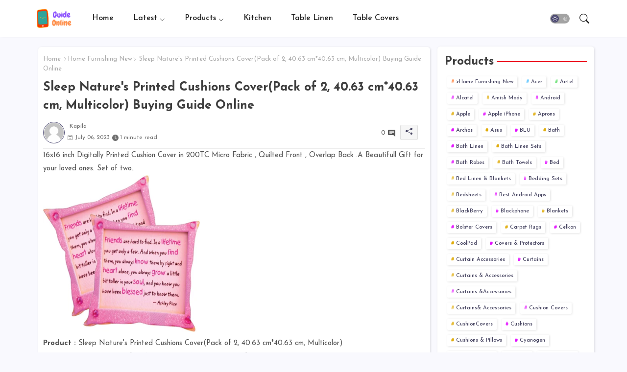

--- FILE ---
content_type: text/plain
request_url: https://www.google-analytics.com/j/collect?v=1&_v=j102&a=829512842&t=pageview&_s=1&dl=https%3A%2F%2Fwww.fbsavvy.com%2F2023%2F07%2Fsleep-natures-printed-cushions_42.html&ul=en-us%40posix&dt=Sleep%20Nature%27s%20Printed%20Cushions%20Cover(Pack%20of%202%2C%2040.63%20cm*40.63%20cm%2C%20Multicolor)%20Buying%20Guide%20Online&sr=1280x720&vp=1280x720&_u=IEBAAEABAAAAACAAI~&jid=745331242&gjid=1081805242&cid=1949531595.1766615892&tid=UA-42142980-1&_gid=5466267.1766615892&_r=1&_slc=1&z=1760874579
body_size: -449
content:
2,cG-3L9G3S49ES